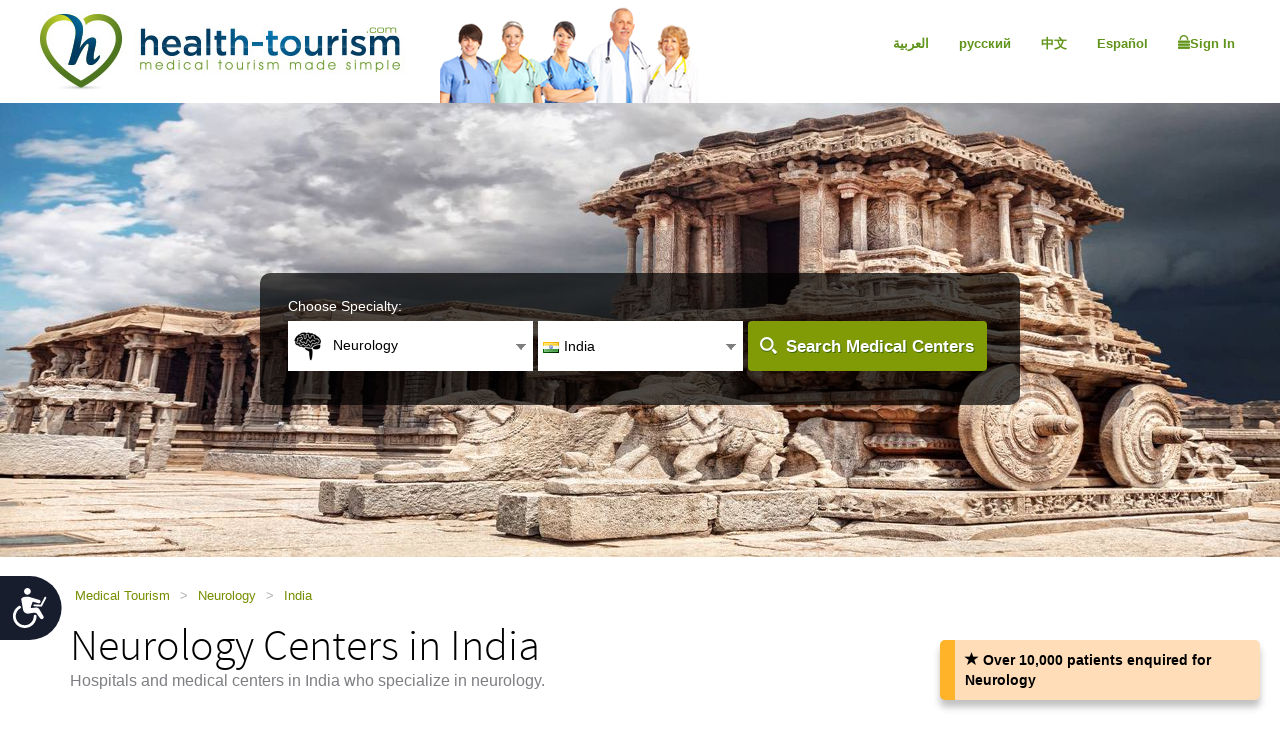

--- FILE ---
content_type: text/html; charset=utf-8
request_url: https://health-tourism.com/neurology/india/
body_size: 16396
content:



<!DOCTYPE html>

<html dir="ltr" lang="en"> 
<head><meta charset="utf-8" /><meta http-equiv="X-UA-Compatible" content="IE=edge" /><meta name="viewport" content="width=device-width, initial-scale=1" /><meta name="author" /><meta name="verify-v1" content="gbjGwW+QYVY8/IgQ1qFmoWEpZPKs1/zQfd34qWwDRk4=" /><title>
	Neurology Centers in India
</title><link rel="shortcut icon" type="image/x-icon" href="../../favicon.ico" />

<!-- Google tag (gtag.js) --> <script async src=https://www.googletagmanager.com/gtag/js?id=G-26CWTB015J></script> 
<script> window.dataLayer = window.dataLayer || []; function gtag() { dataLayer.push(arguments); } gtag('js', new Date()); gtag('config', 'G-26CWTB015J'); </script>

<link href="/CustomCss?v=Wj5gVXKz6zMM5eXnXQDkuEgmxa44ee0AtsXbtE5Xxks1" rel="stylesheet"/>
<link href="/css/general-images.css" rel="stylesheet" /><script src="/CustomJS?v=W_3H7kAdMp4SfmO_Cx2cxXikwU2-jZFHGdRzj9wPNm81"></script>
<script type="text/javascript">window.htjslogger = new HTJSLogger({track: 1, entityType: 0, entityId: 0, sourceId: 1 });</script>
	
	<script src="/countriesByCategoryForSearch.js"></script>
	
    <script src="//geoip-js.com/js/apis/geoip2/v2.1/geoip2.js" type="text/javascript"></script>
	
<script type="text/javascript">var EncouragementNotificationMessage = "Over 10,000 patients‏ enquired for Neurology";
	var EncouragementNotificationType = "";
	var EncouragementNotificationSchemaType = "minimalist";
</script>


	
    <script> window.interdeal = { "sitekey": "6d44678ea255450339c2e79e715436b2", "Position": "Left", "Menulang": "EN", "domains": { "js": "https://cdn.equalweb.com/", "acc": "https://access.equalweb.com/" }, "btnStyle": { "vPosition": [ "80%", null ], "scale": [ "0.8", "0.8" ], "icon": { "type": 7, "shape": "semicircle", "outline": false } } }; (function(doc, head, body){ var coreCall = doc.createElement('script'); coreCall.src = 'https://cdn.equalweb.com/core/4.3.8/accessibility.js'; coreCall.defer = true; coreCall.integrity = 'sha512-u6i35wNTfRZXp0KDwSb3TntaIKI2ItCt/H/KcYIsBeVbaVMerEQLBnU5/ztfBg9aSW1gg7AN4CqCu9a455jkUg=='; coreCall.crossOrigin = 'anonymous'; coreCall.setAttribute('data-cfasync', true ); body? body.appendChild(coreCall) : head.appendChild(coreCall); })(document, document.head, document.body); </script>

<meta name="Keywords" content="Neurology,hospitals,clinics,medical centers,doctors, Neurology, India" /></head>
<body dir="ltr">
	<form name="aspnetForm" method="post" action="./?ca=19&amp;co=india" id="aspnetForm">
<div>
<input type="hidden" name="__VIEWSTATE" id="__VIEWSTATE" value="Wfe2qQCkAEnfOLr/mYT9CEm4X95pG07Y7ZBE+0kKWYO+B0gEVKkO9d0CYOJyHJZMTq/pWgkFpGadZ6sh90IvdabcuPyW3Ccr93PkW8RHyp0=" />
</div>

<div>

	<input type="hidden" name="__VIEWSTATEGENERATOR" id="__VIEWSTATEGENERATOR" value="D1F10462" />
</div>
	 

<div class="home-hederTow">
    <div class="headercon">
        <div class="logo">
            <a href="/">
                <img src="/images/Mainlogo_langid_1.png" alt="health-tourism logo"></a>
        </div>

        <div class="mobologo">
            <a href="/">
                <i class="mobologo-image general-images general-images-mobo-logo" title="health-tourism mobile logo"></i>
        </div>
        <div class="doct">
            <span class="general-images general-images-dr"></span> 
        </div>

        <div class="rightTopLink">
            <nav class="navbar navbar-default" role="navigation">

                <div class="navbar-header">
                    <button type="button" class="navbar-toggle collapsed" data-toggle="collapse" onclick="return false;" data-target="#navbar" aria-expanded="false" aria-controls="navbar">
                        <span class="sr-only"></span>
                        <span class="icon-bar"></span>
                        <span class="icon-bar"></span>
                        <span class="icon-bar"></span>
                    </button>
                </div>
                <div id="navbar" class="navbar-collapse collapse">
                    
                    <ul class="nav navbar-nav">
                        
                        <li><a href="https://ar.health-tourism.com/">العربية</a></li>
                        
                        <li><a href="https://ru.health-tourism.com/">русский</a></li>
                        
                        <li><a href="https://cn.health-tourism.com/">中文</a></li>
                        
                        <li><a href="https://es.health-tourism.com/">Español</a></li>
                        
                       
                        <li class="active"><a href="/Login/" title="Sign up page"><i class="general-icons general-icons-sign-in-icon" title='Sign In'>
                            </i> Sign In</a></li>
                        
                    </ul>

                </div>
            </nav>
            
            <div class="signUp">
                <a href="https://ar.health-tourism.com/">العربية</a>
            </div>
            <div class="logIn">
                <a href="https://ru.health-tourism.com/">русский</a>
            </div>
            <div class="logIn">
                <a href="https://cn.health-tourism.com/">中文</a>
            </div>
            <div class="logIn">
                <a href="https://es.health-tourism.com/">Español</a>
            </div>
            
           <div class="signUp">
                <a href="/Login/"  title="Sign up page"><i class="general-icons general-icons-sign-in-icon" title='Sign In'>
                    </i>Sign In</a>
            </div>
            
             

        </div>
        <div class="doctmobo">
            <span class="general-images general-images-dr"></span>
        </div>
    </div>
</div>

	 

   


<div class="homePageHeader header heaserTow">
    <div class="headercon">
        <div class='searcheFromArea search-icon-green'>
            <label>Choose Specialty:</label>
            <div class="clearfix"></div>

            <div id="divSearchSpecialties">
                <div>
                    <select name="specialtiesSelect" id="specialtiesSelect" class="mainSpecialtiesSearchList" tabindex="1" onchange="SetCategoryCountries();">
                        <option data-image="/Plugins/msdropdown/images/icons/blank30.gif" data-imagecss="allSpecialtiesItem" value="-1">-- All Specialties --</option>
                        

                                <option value="18"  data-image="/Plugins/msdropdown/images/icons/blank30.gif" 
                                    data-imagecss="specialty specialty-AddictionTreatment">Addiction Treatment</option>

                            

                                <option value="22"  data-image="/Plugins/msdropdown/images/icons/blank30.gif" 
                                    data-imagecss="specialty specialty-Aestheticsnonsurgical">Aesthetics non surgical</option>

                            

                                <option value="44"  data-image="/Plugins/msdropdown/images/icons/blank30.gif" 
                                    data-imagecss="specialty specialty-Anesthesiology">Anesthesiology</option>

                            

                                <option value="8"  data-image="/Plugins/msdropdown/images/icons/blank30.gif" 
                                    data-imagecss="specialty specialty-BariatricSurgery">Bariatric Surgery</option>

                            

                                <option value="57"  data-image="/Plugins/msdropdown/images/icons/blank30.gif" 
                                    data-imagecss="specialty specialty-CancerTreatment">Bone Marrow Transplant</option>

                            

                                <option value="6"  data-image="/Plugins/msdropdown/images/icons/blank30.gif" 
                                    data-imagecss="specialty specialty-CancerTreatment">Cancer Treatment</option>

                            

                                <option value="5"  data-image="/Plugins/msdropdown/images/icons/blank30.gif" 
                                    data-imagecss="specialty specialty-CardiacSurgery">Cardiac Surgery</option>

                            

                                <option value="50"  data-image="/Plugins/msdropdown/images/icons/blank30.gif" 
                                    data-imagecss="specialty specialty-Cardiology">Cardiology</option>

                            

                                <option value="2"  data-image="/Plugins/msdropdown/images/icons/blank30.gif" 
                                    data-imagecss="specialty specialty-CosmeticSurgery">Cosmetic Surgery</option>

                            

                                <option value="1"  data-image="/Plugins/msdropdown/images/icons/blank30.gif" 
                                    data-imagecss="specialty specialty-DentalCare">Dental Care</option>

                            

                                <option value="21"  data-image="/Plugins/msdropdown/images/icons/blank30.gif" 
                                    data-imagecss="specialty specialty-Dermatology">Dermatology</option>

                            

                                <option value="20"  data-image="/Plugins/msdropdown/images/icons/blank30.gif" 
                                    data-imagecss="specialty specialty-Dialysis">Dialysis</option>

                            

                                <option value="17"  data-image="/Plugins/msdropdown/images/icons/blank30.gif" 
                                    data-imagecss="specialty specialty-EarNoseandThroat">Ear Nose and Throat</option>

                            

                                <option value="42"  data-image="/Plugins/msdropdown/images/icons/blank30.gif" 
                                    data-imagecss="specialty specialty-Emergency">Emergency Medicine</option>

                            

                                <option value="28"  data-image="/Plugins/msdropdown/images/icons/blank30.gif" 
                                    data-imagecss="specialty specialty-Endocrinology">Endocrinology</option>

                            

                                <option value="7"  data-image="/Plugins/msdropdown/images/icons/blank30.gif" 
                                    data-imagecss="specialty specialty-EyeSurgery">Eye Surgery</option>

                            

                                <option value="53"  data-image="/Plugins/msdropdown/images/icons/blank30.gif" 
                                    data-imagecss="specialty specialty-Family">Family Medicine</option>

                            

                                <option value="4"  data-image="/Plugins/msdropdown/images/icons/blank30.gif" 
                                    data-imagecss="specialty specialty-FertilityTreatment">Fertility Treatment</option>

                            

                                <option value="33"  data-image="/Plugins/msdropdown/images/icons/blank30.gif" 
                                    data-imagecss="specialty specialty-Gastroenterology">Gastroenterology</option>

                            

                                <option value="54"  data-image="/Plugins/msdropdown/images/icons/blank30.gif" 
                                    data-imagecss="specialty specialty-General">General Medicine</option>

                            

                                <option value="35"  data-image="/Plugins/msdropdown/images/icons/blank30.gif" 
                                    data-imagecss="specialty specialty-GeneralSurgery">General Surgery</option>

                            

                                <option value="40"  data-image="/Plugins/msdropdown/images/icons/blank30.gif" 
                                    data-imagecss="specialty specialty-Geriatrics">Geriatrics</option>

                            

                                <option value="16"  data-image="/Plugins/msdropdown/images/icons/blank30.gif" 
                                    data-imagecss="specialty specialty-HairTransplant">Hair Transplant</option>

                            

                                <option value="36"  data-image="/Plugins/msdropdown/images/icons/blank30.gif" 
                                    data-imagecss="specialty specialty-Hematology">Hematology</option>

                            

                                <option value="49"  data-image="/Plugins/msdropdown/images/icons/blank30.gif" 
                                    data-imagecss="specialty specialty-Hyperbaric">Hyperbaric Therapy</option>

                            

                                <option value="23"  data-image="/Plugins/msdropdown/images/icons/blank30.gif" 
                                    data-imagecss="specialty specialty-Imaging">Imaging</option>

                            

                                <option value="48"  data-image="/Plugins/msdropdown/images/icons/blank30.gif" 
                                    data-imagecss="specialty specialty-Immunology">Immunology</option>

                            

                                <option value="56"  data-image="/Plugins/msdropdown/images/icons/blank30.gif" 
                                    data-imagecss="specialty specialty-InfectiousDiseases">Infectious Diseases</option>

                            

                                <option value="51"  data-image="/Plugins/msdropdown/images/icons/blank30.gif" 
                                    data-imagecss="specialty specialty-InternalMedicine">Internal Medicine</option>

                            

                                <option value="47"  data-image="/Plugins/msdropdown/images/icons/blank30.gif" 
                                    data-imagecss="specialty specialty-MedicalCheckUps">Medical Check Ups</option>

                            

                                <option value="39"  data-image="/Plugins/msdropdown/images/icons/blank30.gif" 
                                    data-imagecss="specialty specialty-Neonatology">Neonatology</option>

                            

                                <option value="41"  data-image="/Plugins/msdropdown/images/icons/blank30.gif" 
                                    data-imagecss="specialty specialty-Nephrology">Nephrology</option>

                            

                                <option value="19" selected='selected' data-image="/Plugins/msdropdown/images/icons/blank30.gif" 
                                    data-imagecss="specialty specialty-Neurology">Neurology</option>

                            

                                <option value="31"  data-image="/Plugins/msdropdown/images/icons/blank30.gif" 
                                    data-imagecss="specialty specialty-Neurosurgery">Neurosurgery</option>

                            

                                <option value="30"  data-image="/Plugins/msdropdown/images/icons/blank30.gif" 
                                    data-imagecss="specialty specialty-Ob-Gyn">Ob-Gyn</option>

                            

                                <option value="3"  data-image="/Plugins/msdropdown/images/icons/blank30.gif" 
                                    data-imagecss="specialty specialty-OrthopedicSurgery">Orthopedic Surgery</option>

                            

                                <option value="43"  data-image="/Plugins/msdropdown/images/icons/blank30.gif" 
                                    data-imagecss="specialty specialty-Pathology">Pathology</option>

                            

                                <option value="34"  data-image="/Plugins/msdropdown/images/icons/blank30.gif" 
                                    data-imagecss="specialty specialty-Pediatrics">Pediatrics</option>

                            

                                <option value="45"  data-image="/Plugins/msdropdown/images/icons/blank30.gif" 
                                    data-imagecss="specialty specialty-Psychiatry">Psychiatry</option>

                            

                                <option value="37"  data-image="/Plugins/msdropdown/images/icons/blank30.gif" 
                                    data-imagecss="specialty specialty-Pulmonology">Pulmonology</option>

                            

                                <option value="29"  data-image="/Plugins/msdropdown/images/icons/blank30.gif" 
                                    data-imagecss="specialty specialty-Rehabilitation">Rehabilitation</option>

                            

                                <option value="55"  data-image="/Plugins/msdropdown/images/icons/blank30.gif" 
                                    data-imagecss="specialty specialty-Rheumatology">Rheumatology</option>

                            

                                <option value="46"  data-image="/Plugins/msdropdown/images/icons/blank30.gif" 
                                    data-imagecss="specialty specialty-Sports">Sports Medicine</option>

                            

                                <option value="24"  data-image="/Plugins/msdropdown/images/icons/blank30.gif" 
                                    data-imagecss="specialty specialty-StemCellTherapy">Stem Cell Therapy</option>

                            

                                <option value="25"  data-image="/Plugins/msdropdown/images/icons/blank30.gif" 
                                    data-imagecss="specialty specialty-Urology">Urology</option>

                            

                                <option value="52"  data-image="/Plugins/msdropdown/images/icons/blank30.gif" 
                                    data-imagecss="specialty specialty-Vascular">Vascular Surgery</option>

                            
                    </select>
                </div>
            </div>
            <div class="country"  tabindex="2">
                <select name="countries" id="countries" class="mainCountriesSearchList" data-placeholder='-- All Countries --' style="width: 200px;">
                    <option data-image="/Plugins/msdropdown/images/icons/blank.gif" class="mainCountriesSearchItem" value="-1">-- All Countries --</option>
                    

                            <option data-image="/Plugins/msdropdown/images/icons/blank.gif" data-imagecss="mainCountriesSearchImage flags al" data-title="albania"
                                class="mainCountriesSearchItem" data-title="Albania" data-name="Albania" name="Albania" 
                                value="albania" >Albania
                            </option>

                        

                            <option data-image="/Plugins/msdropdown/images/icons/blank.gif" data-imagecss="mainCountriesSearchImage flags ar" data-title="argentina"
                                class="mainCountriesSearchItem" data-title="Argentina" data-name="Argentina" name="Argentina" 
                                value="argentina" >Argentina
                            </option>

                        

                            <option data-image="/Plugins/msdropdown/images/icons/blank.gif" data-imagecss="mainCountriesSearchImage flags at" data-title="austria"
                                class="mainCountriesSearchItem" data-title="Austria" data-name="Austria" name="Austria" 
                                value="austria" >Austria
                            </option>

                        

                            <option data-image="/Plugins/msdropdown/images/icons/blank.gif" data-imagecss="mainCountriesSearchImage flags br" data-title="brazil"
                                class="mainCountriesSearchItem" data-title="Brazil" data-name="Brazil" name="Brazil" 
                                value="brazil" >Brazil
                            </option>

                        

                            <option data-image="/Plugins/msdropdown/images/icons/blank.gif" data-imagecss="mainCountriesSearchImage flags cn" data-title="china"
                                class="mainCountriesSearchItem" data-title="China" data-name="China" name="China" 
                                value="china" >China
                            </option>

                        

                            <option data-image="/Plugins/msdropdown/images/icons/blank.gif" data-imagecss="mainCountriesSearchImage flags co" data-title="colombia"
                                class="mainCountriesSearchItem" data-title="Colombia" data-name="Colombia" name="Colombia" 
                                value="colombia" >Colombia
                            </option>

                        

                            <option data-image="/Plugins/msdropdown/images/icons/blank.gif" data-imagecss="mainCountriesSearchImage flags cr" data-title="costa-rica"
                                class="mainCountriesSearchItem" data-title="Costa Rica" data-name="Costa Rica" name="Costa Rica" 
                                value="costa-rica" >Costa Rica
                            </option>

                        

                            <option data-image="/Plugins/msdropdown/images/icons/blank.gif" data-imagecss="mainCountriesSearchImage flags hr" data-title="croatia"
                                class="mainCountriesSearchItem" data-title="Croatia" data-name="Croatia" name="Croatia" 
                                value="croatia" >Croatia
                            </option>

                        

                            <option data-image="/Plugins/msdropdown/images/icons/blank.gif" data-imagecss="mainCountriesSearchImage flags cy" data-title="cyprus"
                                class="mainCountriesSearchItem" data-title="Cyprus" data-name="Cyprus" name="Cyprus" 
                                value="cyprus" >Cyprus
                            </option>

                        

                            <option data-image="/Plugins/msdropdown/images/icons/blank.gif" data-imagecss="mainCountriesSearchImage flags fr" data-title="france"
                                class="mainCountriesSearchItem" data-title="France" data-name="France" name="France" 
                                value="france" >France
                            </option>

                        

                            <option data-image="/Plugins/msdropdown/images/icons/blank.gif" data-imagecss="mainCountriesSearchImage flags ge" data-title="georgia"
                                class="mainCountriesSearchItem" data-title="Georgia" data-name="Georgia" name="Georgia" 
                                value="georgia" >Georgia
                            </option>

                        

                            <option data-image="/Plugins/msdropdown/images/icons/blank.gif" data-imagecss="mainCountriesSearchImage flags de" data-title="germany"
                                class="mainCountriesSearchItem" data-title="Germany" data-name="Germany" name="Germany" 
                                value="germany" >Germany
                            </option>

                        

                            <option data-image="/Plugins/msdropdown/images/icons/blank.gif" data-imagecss="mainCountriesSearchImage flags gr" data-title="greece"
                                class="mainCountriesSearchItem" data-title="Greece" data-name="Greece" name="Greece" 
                                value="greece" >Greece
                            </option>

                        

                            <option data-image="/Plugins/msdropdown/images/icons/blank.gif" data-imagecss="mainCountriesSearchImage flags gt" data-title="guatemala"
                                class="mainCountriesSearchItem" data-title="Guatemala" data-name="Guatemala" name="Guatemala" 
                                value="guatemala" >Guatemala
                            </option>

                        

                            <option data-image="/Plugins/msdropdown/images/icons/blank.gif" data-imagecss="mainCountriesSearchImage flags hu" data-title="hungary"
                                class="mainCountriesSearchItem" data-title="Hungary" data-name="Hungary" name="Hungary" 
                                value="hungary" >Hungary
                            </option>

                        

                            <option data-image="/Plugins/msdropdown/images/icons/blank.gif" data-imagecss="mainCountriesSearchImage flags in" data-title="india"
                                class="mainCountriesSearchItem" data-title="India" data-name="India" name="India" 
                                value="india" selected='selected'>India
                            </option>

                        

                            <option data-image="/Plugins/msdropdown/images/icons/blank.gif" data-imagecss="mainCountriesSearchImage flags il" data-title="israel"
                                class="mainCountriesSearchItem" data-title="Israel" data-name="Israel" name="Israel" 
                                value="israel" >Israel
                            </option>

                        

                            <option data-image="/Plugins/msdropdown/images/icons/blank.gif" data-imagecss="mainCountriesSearchImage flags it" data-title="italy"
                                class="mainCountriesSearchItem" data-title="Italy" data-name="Italy" name="Italy" 
                                value="italy" >Italy
                            </option>

                        

                            <option data-image="/Plugins/msdropdown/images/icons/blank.gif" data-imagecss="mainCountriesSearchImage flags jo" data-title="jordan"
                                class="mainCountriesSearchItem" data-title="Jordan" data-name="Jordan" name="Jordan" 
                                value="jordan" >Jordan
                            </option>

                        

                            <option data-image="/Plugins/msdropdown/images/icons/blank.gif" data-imagecss="mainCountriesSearchImage flags lt" data-title="lithuania"
                                class="mainCountriesSearchItem" data-title="Lithuania" data-name="Lithuania" name="Lithuania" 
                                value="lithuania" >Lithuania
                            </option>

                        

                            <option data-image="/Plugins/msdropdown/images/icons/blank.gif" data-imagecss="mainCountriesSearchImage flags mk" data-title="macedonia"
                                class="mainCountriesSearchItem" data-title="Macedonia" data-name="Macedonia" name="Macedonia" 
                                value="macedonia" >Macedonia
                            </option>

                        

                            <option data-image="/Plugins/msdropdown/images/icons/blank.gif" data-imagecss="mainCountriesSearchImage flags my" data-title="malaysia"
                                class="mainCountriesSearchItem" data-title="Malaysia" data-name="Malaysia" name="Malaysia" 
                                value="malaysia" >Malaysia
                            </option>

                        

                            <option data-image="/Plugins/msdropdown/images/icons/blank.gif" data-imagecss="mainCountriesSearchImage flags mt" data-title="malta"
                                class="mainCountriesSearchItem" data-title="Malta" data-name="Malta" name="Malta" 
                                value="malta" >Malta
                            </option>

                        

                            <option data-image="/Plugins/msdropdown/images/icons/blank.gif" data-imagecss="mainCountriesSearchImage flags mx" data-title="mexico"
                                class="mainCountriesSearchItem" data-title="Mexico" data-name="Mexico" name="Mexico" 
                                value="mexico" >Mexico
                            </option>

                        

                            <option data-image="/Plugins/msdropdown/images/icons/blank.gif" data-imagecss="mainCountriesSearchImage flags pa" data-title="panama"
                                class="mainCountriesSearchItem" data-title="Panama" data-name="Panama" name="Panama" 
                                value="panama" >Panama
                            </option>

                        

                            <option data-image="/Plugins/msdropdown/images/icons/blank.gif" data-imagecss="mainCountriesSearchImage flags pe" data-title="peru"
                                class="mainCountriesSearchItem" data-title="Peru" data-name="Peru" name="Peru" 
                                value="peru" >Peru
                            </option>

                        

                            <option data-image="/Plugins/msdropdown/images/icons/blank.gif" data-imagecss="mainCountriesSearchImage flags ph" data-title="philippines"
                                class="mainCountriesSearchItem" data-title="Philippines" data-name="Philippines" name="Philippines" 
                                value="philippines" >Philippines
                            </option>

                        

                            <option data-image="/Plugins/msdropdown/images/icons/blank.gif" data-imagecss="mainCountriesSearchImage flags pl" data-title="poland"
                                class="mainCountriesSearchItem" data-title="Poland" data-name="Poland" name="Poland" 
                                value="poland" >Poland
                            </option>

                        

                            <option data-image="/Plugins/msdropdown/images/icons/blank.gif" data-imagecss="mainCountriesSearchImage flags pt" data-title="portugal"
                                class="mainCountriesSearchItem" data-title="Portugal" data-name="Portugal" name="Portugal" 
                                value="portugal" >Portugal
                            </option>

                        

                            <option data-image="/Plugins/msdropdown/images/icons/blank.gif" data-imagecss="mainCountriesSearchImage flags ro" data-title="romania"
                                class="mainCountriesSearchItem" data-title="Romania" data-name="Romania" name="Romania" 
                                value="romania" >Romania
                            </option>

                        

                            <option data-image="/Plugins/msdropdown/images/icons/blank.gif" data-imagecss="mainCountriesSearchImage flags ru" data-title="russia"
                                class="mainCountriesSearchItem" data-title="Russia" data-name="Russia" name="Russia" 
                                value="russia" >Russia
                            </option>

                        

                            <option data-image="/Plugins/msdropdown/images/icons/blank.gif" data-imagecss="mainCountriesSearchImage flags sg" data-title="singapore"
                                class="mainCountriesSearchItem" data-title="Singapore" data-name="Singapore" name="Singapore" 
                                value="singapore" >Singapore
                            </option>

                        

                            <option data-image="/Plugins/msdropdown/images/icons/blank.gif" data-imagecss="mainCountriesSearchImage flags za" data-title="south-africa"
                                class="mainCountriesSearchItem" data-title="South Africa" data-name="South Africa" name="South Africa" 
                                value="south-africa" >South Africa
                            </option>

                        

                            <option data-image="/Plugins/msdropdown/images/icons/blank.gif" data-imagecss="mainCountriesSearchImage flags kr" data-title="south-korea"
                                class="mainCountriesSearchItem" data-title="South Korea" data-name="South Korea" name="South Korea" 
                                value="south-korea" >South Korea
                            </option>

                        

                            <option data-image="/Plugins/msdropdown/images/icons/blank.gif" data-imagecss="mainCountriesSearchImage flags es" data-title="spain"
                                class="mainCountriesSearchItem" data-title="Spain" data-name="Spain" name="Spain" 
                                value="spain" >Spain
                            </option>

                        

                            <option data-image="/Plugins/msdropdown/images/icons/blank.gif" data-imagecss="mainCountriesSearchImage flags ch" data-title="switzerland"
                                class="mainCountriesSearchItem" data-title="Switzerland" data-name="Switzerland" name="Switzerland" 
                                value="switzerland" >Switzerland
                            </option>

                        

                            <option data-image="/Plugins/msdropdown/images/icons/blank.gif" data-imagecss="mainCountriesSearchImage flags th" data-title="thailand"
                                class="mainCountriesSearchItem" data-title="Thailand" data-name="Thailand" name="Thailand" 
                                value="thailand" >Thailand
                            </option>

                        

                            <option data-image="/Plugins/msdropdown/images/icons/blank.gif" data-imagecss="mainCountriesSearchImage flags tr" data-title="turkey"
                                class="mainCountriesSearchItem" data-title="Turkey" data-name="Turkey" name="Turkey" 
                                value="turkey" >Turkey
                            </option>

                        

                            <option data-image="/Plugins/msdropdown/images/icons/blank.gif" data-imagecss="mainCountriesSearchImage flags ua" data-title="ukraine"
                                class="mainCountriesSearchItem" data-title="Ukraine" data-name="Ukraine" name="Ukraine" 
                                value="ukraine" >Ukraine
                            </option>

                        

                            <option data-image="/Plugins/msdropdown/images/icons/blank.gif" data-imagecss="mainCountriesSearchImage flags ae" data-title="united-arab-emirates"
                                class="mainCountriesSearchItem" data-title="United Arab Emirates" data-name="United Arab Emirates" name="United Arab Emirates" 
                                value="united-arab-emirates" >United Arab Emirates
                            </option>

                        

                            <option data-image="/Plugins/msdropdown/images/icons/blank.gif" data-imagecss="mainCountriesSearchImage flags gb" data-title="united-kingdom"
                                class="mainCountriesSearchItem" data-title="United Kingdom" data-name="United Kingdom" name="United Kingdom" 
                                value="united-kingdom" >United Kingdom
                            </option>

                        
                    <option data-image="/Plugins/msdropdown/images/icons/blank.gif" class="mainCountriesSearchItem" value="-1">--------------</option>
                    <option data-image="/Plugins/msdropdown/images/icons/blank.gif" class="mainCountriesSearchItem" value="r=7">Asia</option>
                    
                    <option data-image="/Plugins/msdropdown/images/icons/blank.gif" class="mainCountriesSearchItem" value="r=5">Latin America</option>
                    
                    <option data-image="/Plugins/msdropdown/images/icons/blank.gif" class="mainCountriesSearchItem" value="r=3">Europe</option>
                    <option data-image="/Plugins/msdropdown/images/icons/blank.gif" class="mainCountriesSearchItem" value="r=8">Middle East</option>
                </select>
            </div>

            <a class="btn btn-group-lg search" tabindex="3" href="javascript:ActOnSearch();">Search Medical Centers</a>
            <input style="display: none;" id="txtMainSearchSpecialtiesValue" class="mainSearchSpecialtiesValue" />
            <input style="display: none;" id="txtMainSearchCountriesValue" class="mainSearchCountriesValue" />
        </div>
    </div>

    <div id="myCarousel" class="carousel slide" data-interval="3000" data-ride="carousel">
        <div class="carousel-inner" role="listbox">
            
                    <div class='item active'>
                        <img id="ctl00_cphMain_ucSearchPanel_rptMainImages_ctl00_imgMainImage" class="mainSliderImages" src="../../_resources/Photos/Countries/003_001_000099_00000054.Jpg" alt="photo to add atmosphere" style="border-width:0px;" />
                    </div>
                
                    <div class='item'>
                        <img id="ctl00_cphMain_ucSearchPanel_rptMainImages_ctl01_imgMainImage" class="mainSliderImages" lazy-src="/_resources/Photos/Countries/003_001_000099_00000055.Jpg" src="" alt="photo to add atmosphere" style="border-width:0px;" />
                    </div>
                
                    <div class='item'>
                        <img id="ctl00_cphMain_ucSearchPanel_rptMainImages_ctl02_imgMainImage" class="mainSliderImages" lazy-src="/_resources/Photos/Countries/003_001_000099_00000292.Jpg" src="" alt="photo to add atmosphere" style="border-width:0px;" />
                    </div>
                
                    <div class='item'>
                        <img id="ctl00_cphMain_ucSearchPanel_rptMainImages_ctl03_imgMainImage" class="mainSliderImages" lazy-src="/_resources/Photos/Countries/003_001_000099_00000293.Jpg" src="" alt="photo to add atmosphere" style="border-width:0px;" />
                    </div>
                

        </div>
    </div>
</div>

   

<div class="breadcrumbCon">
	<div class="container">
		
		<ul class="bread_crumbs_list">
			<li><a href="/">Medical Tourism </a></li>
			
					<li> > </li>
					<li><a href="/neurology/">Neurology </a></li>
				
					<li> > </li>
					<li><a href="/neurology/india/">India </a></li>
				
		</ul> 
	</div>
</div> 


    <div class="contentArea">
        <div class="container">
            <div class="title-com">
                <h1>Neurology Centers in India</h1>
                
                    <span>Hospitals and medical centers in India who specialize in neurology.</span>
                
            </div>
            <div class="leftSide">
                <div class="leftCon">
             
                     
                    <div role="tabpanel" class="tabpanel">
                        <a name="Hospitals"></a>
                        

                        


<div class="tab-content">
    <div role="tabpanel" class="tab-pane active" id="divAllBusiness">
        

        

        
                <div class="cityBrowse businessListItem  hospotalcon">
                    <div class="cityThamb">
                        <a href="/medical-centers/global-hospitals-health-city/" id="ctl00_cphMain_ucBusinessList_nl_rptBusinessCategory_ctl00_aMainImage" title="Global Hospitals &amp; Health City Chennai">
                            <img src="/_resources/business/50093/BusinessPage.jpg" id="ctl00_cphMain_ucBusinessList_nl_rptBusinessCategory_ctl00_imgMainImage" style="max-width: 100%; max-height: 100%;" alt="Global Hospitals &amp; Health City Chennai" /></a>
                    </div>

                    <div class="cityDetails">
                        <h2><a href="/medical-centers/global-hospitals-health-city/dep/neurology/" id="ctl00_cphMain_ucBusinessList_nl_rptBusinessCategory_ctl00_aBussinessName" target="_blank" title="Neurology at Global Hospitals &amp; Health City Chennai">Global Hospitals &amp; Health City Chennai</a></h2>

                        <ul class="city-list">
                            <li><a href="#">Private Hospital,&nbsp;</a></li>
                            <li><a href="#">Chennai, India</a></li>
                        </ul>
                        <div class="clearfix"></div>
                        <ul class="tag-list">
                            
                                        <li>
                                            <img src="/images/icon-NABH.png" width="25" height="25" alt="NABH Accreditation" /><a href="/nabh-accreditation-india/" target="_blank">NABH Accreditation </a></li>
                                    
                        </ul>
                        <div class="clearfix"></div>
                        <p class="businessListSummary">
                            The flagship hospital of the Global Hospitals Group, which operates eight hospitals throughout India. The modern 500 bed hospital was opened in 2009, and offers advanced medical and surgical treatment, including organ transplantation, cardiac surgey and neurosurgy.
                        </p>
                         
                        <ul class="btn-list">
                            <li><a href="/medical-centers/global-hospitals-health-city/" title='View profile - Global Hospitals & Health City Chennai' target="_blank">View profile</a></li>
                          
                            <li><a href="/contact-hospital/global-hospitals-health-city/" title="Request Info - Global Hospitals & Health City Chennai" class="act">Request Info</a></li>
                        </ul>
                    </div>
                    <div class="viewDetails">
                        
                        
                            <div class="viewTitle">
                                <h2>
                                    Available neurological services:
                                </h2>
                                
                            </div>

                            <div class="availableProcedures">
                                
                                    <table width="100%" border="0" cellpadding="0" cellspacing="0">
                                        <tr class="titleCon">
                                            <td>Full information upon request</td>
                                        </tr>
                                    </table>
                                


                            </div>
                        
                    </div>
                </div>
            
                <div class="cityBrowse businessListItem businessListItemOdd hospotalcon">
                    <div class="cityThamb">
                        <a href="/medical-centers/columbia-asia-hospital-palam-vihar/" id="ctl00_cphMain_ucBusinessList_nl_rptBusinessCategory_ctl01_aMainImage" title="Columbia Asia Hospital - Palam Vihar">
                            <img src="/_resources/business/62758/BusinessPage.jpg" id="ctl00_cphMain_ucBusinessList_nl_rptBusinessCategory_ctl01_imgMainImage" style="max-width: 100%; max-height: 100%;" alt="Columbia Asia Hospital - Palam Vihar" /></a>
                    </div>

                    <div class="cityDetails">
                        <h2><a href="/medical-centers/columbia-asia-hospital-palam-vihar/dep/neurology/" id="ctl00_cphMain_ucBusinessList_nl_rptBusinessCategory_ctl01_aBussinessName" target="_blank" title="Neurology at Columbia Asia Hospital - Palam Vihar">Columbia Asia Hospital - Palam Vihar</a></h2>

                        <ul class="city-list">
                            <li><a href="#">Private Hospital,&nbsp;</a></li>
                            <li><a href="#">Gurgaon, India</a></li>
                        </ul>
                        <div class="clearfix"></div>
                        <ul class="tag-list">
                            
                                        <li>
                                            <img src="/images/icon-NABH.png" width="25" height="25" alt="NABH Accreditation" /><a href="/nabh-accreditation-india/" target="_blank">NABH Accreditation </a></li>
                                    
                        </ul>
                        <div class="clearfix"></div>
                        <p class="businessListSummary">
                            A modern 100 bed hospital opened in 2008, located in Gurgaon, outside of New Delhi.The hospital is a part of the Columbia Asia Group, which has an international patients office able to assist foreign patients with all aspects of medical travel.
                        </p>
                         
                        <ul class="btn-list">
                            <li><a href="/medical-centers/columbia-asia-hospital-palam-vihar/" title='View profile - Columbia Asia Hospital - Palam Vihar' target="_blank">View profile</a></li>
                          
                            <li><a href="/contact-hospital/columbia-asia-hospital-palam-vihar/" title="Request Info - Columbia Asia Hospital - Palam Vihar" class="act">Request Info</a></li>
                        </ul>
                    </div>
                    <div class="viewDetails">
                        
                        
                            <div class="viewTitle">
                                <h2>
                                    Available neurological services:
                                </h2>
                                
                            </div>

                            <div class="availableProcedures">
                                
                                    <table width="100%" border="0" cellpadding="0" cellspacing="0">
                                        <tr class="titleCon">
                                            <td>Full information upon request</td>
                                        </tr>
                                    </table>
                                


                            </div>
                        
                    </div>
                </div>
            
                <div class="cityBrowse businessListItem  hospotalcon">
                    <div class="cityThamb">
                        <a href="/medical-centers/columbia-asia-hospital-bangalore/" id="ctl00_cphMain_ucBusinessList_nl_rptBusinessCategory_ctl02_aMainImage" title="Columbia Asia Hospitals">
                            <img src="/_resources/business/50059/BusinessPage.jpg" id="ctl00_cphMain_ucBusinessList_nl_rptBusinessCategory_ctl02_imgMainImage" style="max-width: 100%; max-height: 100%;" alt="Columbia Asia Hospitals" /></a>
                    </div>

                    <div class="cityDetails">
                        <h2><a href="/medical-centers/columbia-asia-hospital-bangalore/dep/neurology/" id="ctl00_cphMain_ucBusinessList_nl_rptBusinessCategory_ctl02_aBussinessName" target="_blank" title="Neurology at Columbia Asia Hospitals">Columbia Asia Hospitals</a></h2>

                        <ul class="city-list">
                            <li><a href="#">Private Hospital,&nbsp;</a></li>
                            <li><a href="#">Bangalore, India</a></li>
                        </ul>
                        <div class="clearfix"></div>
                        <ul class="tag-list">
                            
                                        <li>
                                            <img src="/images/icon-NABH.png" width="25" height="25" alt="NABH Accreditation" /><a href="/nabh-accreditation-india/" target="_blank">NABH Accreditation </a></li>
                                    
                        </ul>
                        <div class="clearfix"></div>
                        <p class="businessListSummary">
                            A 200-bed facility located at Gateway Center in Northwest Bangalore. The hospital opened in 2008 and provides comprehensive tertiary-level services, such as cardiac operations, orthopedics and neuroscience, as well as secondary-level medical care.
                        </p>
                         
                        <ul class="btn-list">
                            <li><a href="/medical-centers/columbia-asia-hospital-bangalore/" title='View profile - Columbia Asia Hospitals' target="_blank">View profile</a></li>
                          
                            <li><a href="/contact-hospital/columbia-asia-hospital-bangalore/" title="Request Info - Columbia Asia Hospitals" class="act">Request Info</a></li>
                        </ul>
                    </div>
                    <div class="viewDetails">
                        
<div id="divMainDiv" class="">
        
            <div class="viewTitle">
                <h2>Listed neurologists:</h2>
                
            </div>
        
        <div class="surgeons">
        
                <div id="ctl00_cphMain_ucBusinessList_nl_rptBusinessCategory_ctl02_ucStaffList_rptStaffPersons_ctl00_divClearFix"></div>
                <div id="ctl00_cphMain_ucBusinessList_nl_rptBusinessCategory_ctl02_ucStaffList_rptStaffPersons_ctl00_divItemClass" class="surgeonsLt">
                    <div class="thambImg" >
                        <a href="/staffperson.aspx?b=50059&sp=8299">
                            <img src="/_resources/doctors/50059/guruprasad-hosurkar.jpg" id="ctl00_cphMain_ucBusinessList_nl_rptBusinessCategory_ctl02_ucStaffList_rptStaffPersons_ctl00_imgStaff" alt="Dr. Guruprasad Hosurkar" />
                            

                        </a>
                    </div>
                    <h1><a href="/staffperson.aspx?b=50059&sp=8299">Dr. Guruprasad Hosurkar</a></h1>
                     
                    <p> Neurology Consultant</p>
                </div>

            
                <div id="ctl00_cphMain_ucBusinessList_nl_rptBusinessCategory_ctl02_ucStaffList_rptStaffPersons_ctl01_divClearFix"></div>
                <div id="ctl00_cphMain_ucBusinessList_nl_rptBusinessCategory_ctl02_ucStaffList_rptStaffPersons_ctl01_divItemClass" class="surgeonsRt">
                    <div class="thambImg" >
                        <a href="/staffperson.aspx?b=50059&sp=18803">
                            <img src="/_resources/doctors/50059/dr-anuradha-h-k.png" id="ctl00_cphMain_ucBusinessList_nl_rptBusinessCategory_ctl02_ucStaffList_rptStaffPersons_ctl01_imgStaff" alt="Dr. Anuradha H. K" />
                            

                        </a>
                    </div>
                    <h1><a href="/staffperson.aspx?b=50059&sp=18803">Dr. Anuradha H. K</a></h1>
                     
                    <p> Neurology Consultant</p>
                </div>

            
        </div>
</div>

                        
                    </div>
                </div>
            
                <div class="cityBrowse businessListItem businessListItemOdd hospotalcon">
                    <div class="cityThamb">
                        <a href="/medical-centers/apollo-hospital-chennai/" id="ctl00_cphMain_ucBusinessList_nl_rptBusinessCategory_ctl03_aMainImage" title="Apollo Hospital Chennai">
                            <img src="/_resources/business/148/BusinessPage.jpg" id="ctl00_cphMain_ucBusinessList_nl_rptBusinessCategory_ctl03_imgMainImage" style="max-width: 100%; max-height: 100%;" alt="Apollo Hospital Chennai" /></a>
                    </div>

                    <div class="cityDetails">
                        <h2><a href="/medical-centers/apollo-hospital-chennai/dep/neurology/" id="ctl00_cphMain_ucBusinessList_nl_rptBusinessCategory_ctl03_aBussinessName" target="_blank" title="Neurology at Apollo Hospital Chennai">Apollo Hospital Chennai</a></h2>

                        <ul class="city-list">
                            <li><a href="#">Private Hospital,&nbsp;</a></li>
                            <li><a href="#">Chennai, India</a></li>
                        </ul>
                        <div class="clearfix"></div>
                        <ul class="tag-list">
                            
                                        <li>
                                            <img src="/images/icon_jci_big.png" width="25" height="25" alt="JCI Accreditation" /><a href="/jci-accreditation/" target="_blank">JCI Accreditation </a></li>
                                    
                                        <li>
                                            <img src="/images/icon-NABH.png" width="25" height="25" alt="NABH Accreditation" /><a href="/nabh-accreditation-india/" target="_blank">NABH Accreditation </a></li>
                                    
                        </ul>
                        <div class="clearfix"></div>
                        <p class="businessListSummary">
                            The entire spectrum of Neurological diseases are treated by The Apollo Institute of Neurosciences at Chennai.We have the most dedicated team capable of handling the most complex and complicated cases.
                        </p>
                         
                        <ul class="btn-list">
                            <li><a href="/medical-centers/apollo-hospital-chennai/" title='View profile - Apollo Hospital Chennai' target="_blank">View profile</a></li>
                          
                            <li><a href="/contact-hospital/apollo-hospital-chennai/" title="Request Info - Apollo Hospital Chennai" class="act">Request Info</a></li>
                        </ul>
                    </div>
                    <div class="viewDetails">
                        
<div id="divMainDiv" class="">
        
            <div class="viewTitle">
                <h2>10 listed neurologists:</h2>
                <a href="/medical-centers/apollo-hospital-chennai/dep/neurology/doctors/" id="ctl00_cphMain_ucBusinessList_nl_rptBusinessCategory_ctl03_ucStaffList_linkViewAll" target="_blank">
                    view all ></a>
            </div>
        
        <div class="surgeons">
        
                <div id="ctl00_cphMain_ucBusinessList_nl_rptBusinessCategory_ctl03_ucStaffList_rptStaffPersons_ctl00_divClearFix"></div>
                <div id="ctl00_cphMain_ucBusinessList_nl_rptBusinessCategory_ctl03_ucStaffList_rptStaffPersons_ctl00_divItemClass" class="surgeonsLt">
                    <div class="thambImg" >
                        <a href="/staffperson.aspx?b=148&sp=10530">
                            <img src="/_resources/doctors/50093/prithika-chary.png" id="ctl00_cphMain_ucBusinessList_nl_rptBusinessCategory_ctl03_ucStaffList_rptStaffPersons_ctl00_imgStaff" alt="Dr. Prithika Chary" />
                            

                        </a>
                    </div>
                    <h1><a href="/staffperson.aspx?b=148&sp=10530">Dr. Prithika Chary</a></h1>
                     
                    <p> Epilepsy, Neuro Diabetology, Speech and Language Disorders, Cognitive Neurology</p>
                </div>

            
                <div id="ctl00_cphMain_ucBusinessList_nl_rptBusinessCategory_ctl03_ucStaffList_rptStaffPersons_ctl01_divClearFix"></div>
                <div id="ctl00_cphMain_ucBusinessList_nl_rptBusinessCategory_ctl03_ucStaffList_rptStaffPersons_ctl01_divItemClass" class="surgeonsRt">
                    <div class="thambImg" >
                        <a href="/staffperson.aspx?b=148&sp=10398">
                            <img src="/_resources/doctors/57913/a-panneer.png" id="ctl00_cphMain_ucBusinessList_nl_rptBusinessCategory_ctl03_ucStaffList_rptStaffPersons_ctl01_imgStaff" alt="Dr. A Panneer" />
                            

                        </a>
                    </div>
                    <h1><a href="/staffperson.aspx?b=148&sp=10398">Dr. A Panneer</a></h1>
                     
                    <p> Neurologist</p>
                </div>

            
        </div>
</div>

                        
                    </div>
                </div>
            
                <div class="cityBrowse businessListItem  hospotalcon">
                    <div class="cityThamb">
                        <a href="/medical-centers/global-hospitals-gleneagles/" id="ctl00_cphMain_ucBusinessList_nl_rptBusinessCategory_ctl04_aMainImage" title="Gleneagles Global Hospitals">
                            <img src="/_resources/business/178732/BusinessPage.jpg" id="ctl00_cphMain_ucBusinessList_nl_rptBusinessCategory_ctl04_imgMainImage" style="max-width: 100%; max-height: 100%;" alt="Gleneagles Global Hospitals" /></a>
                    </div>

                    <div class="cityDetails">
                        <h2><a href="/medical-centers/global-hospitals-gleneagles/dep/neurology/" id="ctl00_cphMain_ucBusinessList_nl_rptBusinessCategory_ctl04_aBussinessName" target="_blank" title="Neurology at Gleneagles Global Hospitals">Gleneagles Global Hospitals</a></h2>

                        <ul class="city-list">
                            <li><a href="#">Private Hospital,&nbsp;</a></li>
                            <li><a href="#">Chennai, India</a></li>
                        </ul>
                        <div class="clearfix"></div>
                        <ul class="tag-list">
                            
                                        <li>
                                            <img src="/images/icon-NABH.png" width="25" height="25" alt="NABH Accreditation" /><a href="/nabh-accreditation-india/" target="_blank">NABH Accreditation </a></li>
                                    
                        </ul>
                        <div class="clearfix"></div>
                        <p class="businessListSummary">
                            The Department of Neurology from the Gleneagles Global Hospitals is committed to integrate its medical expertise in providing the latest and the world-class neurological care and treatment to the people present all over India.
                        </p>
                         
                        <ul class="btn-list">
                            <li><a href="/medical-centers/global-hospitals-gleneagles/" title='View profile - Gleneagles Global Hospitals' target="_blank">View profile</a></li>
                          
                            <li><a href="/contact-hospital/global-hospitals-gleneagles/" title="Request Info - Gleneagles Global Hospitals" class="act">Request Info</a></li>
                        </ul>
                    </div>
                    <div class="viewDetails">
                        
                        
                            <div class="viewTitle">
                                <h2>
                                    Available neurological services:
                                </h2>
                                
                            </div>

                            <div class="availableProcedures">
                                
                                    <table width="100%" border="0" cellpadding="0" cellspacing="0">
                                        <tr class="titleCon">
                                            <td>Full information upon request</td>
                                        </tr>
                                    </table>
                                


                            </div>
                        
                    </div>
                </div>
            
                <div class="cityBrowse businessListItem businessListItemOdd hospotalcon">
                    <div class="cityThamb">
                        <a href="/medical-centers/artemis-health-institute/" id="ctl00_cphMain_ucBusinessList_nl_rptBusinessCategory_ctl05_aMainImage" title="Artemis Hospital">
                            <img src="/_resources/business/149/BusinessPage.jpg" id="ctl00_cphMain_ucBusinessList_nl_rptBusinessCategory_ctl05_imgMainImage" style="max-width: 100%; max-height: 100%;" alt="Artemis Hospital" /></a>
                    </div>

                    <div class="cityDetails">
                        <h2><a href="/medical-centers/artemis-health-institute/dep/neurology/" id="ctl00_cphMain_ucBusinessList_nl_rptBusinessCategory_ctl05_aBussinessName" target="_blank" title="Neurology at Artemis Hospital">Artemis Hospital</a></h2>

                        <ul class="city-list">
                            <li><a href="#">Hospital,&nbsp;</a></li>
                            <li><a href="#">Gurgaon, India</a></li>
                        </ul>
                        <div class="clearfix"></div>
                        <ul class="tag-list">
                            
                                        <li>
                                            <img src="/images/icon_jci_big.png" width="25" height="25" alt="JCI Accreditation" /><a href="/jci-accreditation/" target="_blank">JCI Accreditation </a></li>
                                    
                                        <li>
                                            <img src="/images/icon-NABH.png" width="25" height="25" alt="NABH Accreditation" /><a href="/nabh-accreditation-india/" target="_blank">NABH Accreditation </a></li>
                                    
                        </ul>
                        <div class="clearfix"></div>
                        <p class="businessListSummary">
                            The distinct faculty of the Artemis Institute of Neurosciences uses their vast experience in to help diagnose and treat disorders of the nervous system affecting the whole body, the spine, brain, hands, legs, arms and face.
                        </p>
                         
                        <ul class="btn-list">
                            <li><a href="/medical-centers/artemis-health-institute/" title='View profile - Artemis Hospital' target="_blank">View profile</a></li>
                          
                            <li><a href="/contact-hospital/artemis-health-institute/" title="Request Info - Artemis Hospital" class="act">Request Info</a></li>
                        </ul>
                    </div>
                    <div class="viewDetails">
                        
<div id="divMainDiv" class="">
        
            <div class="viewTitle">
                <h2>Listed neurologists:</h2>
                
            </div>
        
        <div class="surgeons">
        
                <div id="ctl00_cphMain_ucBusinessList_nl_rptBusinessCategory_ctl05_ucStaffList_rptStaffPersons_ctl00_divClearFix"></div>
                <div id="ctl00_cphMain_ucBusinessList_nl_rptBusinessCategory_ctl05_ucStaffList_rptStaffPersons_ctl00_divItemClass" class="surgeonsLt">
                    <div class="thambImg" >
                        <a href="/staffperson.aspx?b=149&sp=18859">
                            <img src="/_resources/doctors/149/dr-praveen-gupta.png" id="ctl00_cphMain_ucBusinessList_nl_rptBusinessCategory_ctl05_ucStaffList_rptStaffPersons_ctl00_imgStaff" alt="Dr. Praveen Gupta" />
                            

                        </a>
                    </div>
                    <h1><a href="/staffperson.aspx?b=149&sp=18859">Dr. Praveen Gupta</a></h1>
                     
                    <p> Head of Neurology</p>
                </div>

            
                <div id="ctl00_cphMain_ucBusinessList_nl_rptBusinessCategory_ctl05_ucStaffList_rptStaffPersons_ctl01_divClearFix"></div>
                <div id="ctl00_cphMain_ucBusinessList_nl_rptBusinessCategory_ctl05_ucStaffList_rptStaffPersons_ctl01_divItemClass" class="surgeonsRt">
                    <div class="thambImg" >
                        <a href="/staffperson.aspx?b=149&sp=18860">
                            <img src="/images/defaultstaffimage.jpg" id="ctl00_cphMain_ucBusinessList_nl_rptBusinessCategory_ctl05_ucStaffList_rptStaffPersons_ctl01_imgStaff" alt="no photo" />
                            

                        </a>
                    </div>
                    <h1><a href="/staffperson.aspx?b=149&sp=18860">Dr. Puja Grover Kapoor</a></h1>
                     
                    <p> Pediatric Neurology Consultant</p>
                </div>

            
        </div>
</div>

                        
                    </div>
                </div>
            
                <div class="cityBrowse businessListItem  hospotalcon">
                    <div class="cityThamb">
                        <a href="/medical-centers/sevenhills-healthcare/" id="ctl00_cphMain_ucBusinessList_nl_rptBusinessCategory_ctl06_aMainImage" title="Sevenhills Hospital">
                            <img src="/_resources/business/50501/BusinessPage.jpg" id="ctl00_cphMain_ucBusinessList_nl_rptBusinessCategory_ctl06_imgMainImage" style="max-width: 100%; max-height: 100%;" alt="Sevenhills Hospital" /></a>
                    </div>

                    <div class="cityDetails">
                        <h2><a href="/medical-centers/sevenhills-healthcare/dep/neurology/" id="ctl00_cphMain_ucBusinessList_nl_rptBusinessCategory_ctl06_aBussinessName" target="_blank" title="Neurology at Sevenhills Hospital">Sevenhills Hospital</a></h2>

                        <ul class="city-list">
                            <li><a href="#">Private Hospital,&nbsp;</a></li>
                            <li><a href="#">Mumbai, India</a></li>
                        </ul>
                        <div class="clearfix"></div>
                        <ul class="tag-list">
                            
                        </ul>
                        <div class="clearfix"></div>
                        <p class="businessListSummary">
                            SevenHills Group of Hospitals (SHHL) has been delivering Healthcare services at the highest level, since past 25 years. SevenHills Hospital, Mumbai, is a world class integrated Healthcare Delivery System, that provides comprehensive Healthcare...
                        </p>
                         
                        <ul class="btn-list">
                            <li><a href="/medical-centers/sevenhills-healthcare/" title='View profile - Sevenhills Hospital' target="_blank">View profile</a></li>
                          
                            <li><a href="/contact-hospital/sevenhills-healthcare/" title="Request Info - Sevenhills Hospital" class="act">Request Info</a></li>
                        </ul>
                    </div>
                    <div class="viewDetails">
                        
<div id="divMainDiv" class="">
        
            <div class="viewTitle">
                <h2>Listed neurologists:</h2>
                
            </div>
        
        <div class="surgeons">
        
                <div id="ctl00_cphMain_ucBusinessList_nl_rptBusinessCategory_ctl06_ucStaffList_rptStaffPersons_ctl00_divClearFix"></div>
                <div id="ctl00_cphMain_ucBusinessList_nl_rptBusinessCategory_ctl06_ucStaffList_rptStaffPersons_ctl00_divItemClass" class="surgeonsLt">
                    <div class="thambImg" >
                        <a href="/staffperson.aspx?b=50501&sp=18170">
                            <img src="/_resources/doctors/50501/dr-tarun-mathur.JPG" id="ctl00_cphMain_ucBusinessList_nl_rptBusinessCategory_ctl06_ucStaffList_rptStaffPersons_ctl00_imgStaff" alt="Dr. Tarun Mathur" />
                            

                        </a>
                    </div>
                    <h1><a href="/staffperson.aspx?b=50501&sp=18170">Dr. Tarun Mathur</a></h1>
                     
                    <p> Consultant Neurology</p>
                </div>

            
                <div id="ctl00_cphMain_ucBusinessList_nl_rptBusinessCategory_ctl06_ucStaffList_rptStaffPersons_ctl01_divClearFix"></div>
                <div id="ctl00_cphMain_ucBusinessList_nl_rptBusinessCategory_ctl06_ucStaffList_rptStaffPersons_ctl01_divItemClass" class="surgeonsRt">
                    <div class="thambImg" >
                        <a href="/staffperson.aspx?b=50501&sp=18171">
                            <img src="/_resources/doctors/50501/dr-tushar-raut.JPG" id="ctl00_cphMain_ucBusinessList_nl_rptBusinessCategory_ctl06_ucStaffList_rptStaffPersons_ctl01_imgStaff" alt="Dr. Tushar Raut" />
                            

                        </a>
                    </div>
                    <h1><a href="/staffperson.aspx?b=50501&sp=18171">Dr. Tushar Raut</a></h1>
                     
                    <p> Neurology</p>
                </div>

            
        </div>
</div>

                        
                    </div>
                </div>
            
                <div class="cityBrowse businessListItem businessListItemOdd hospotalcon">
                    <div class="cityThamb">
                        <a href="/medical-centers/fortis-malar-hospital/" id="ctl00_cphMain_ucBusinessList_nl_rptBusinessCategory_ctl07_aMainImage" title="Fortis Malar Hospital">
                            <img src="/_resources/business/48869/BusinessPage.jpg" id="ctl00_cphMain_ucBusinessList_nl_rptBusinessCategory_ctl07_imgMainImage" style="max-width: 100%; max-height: 100%;" alt="Fortis Malar Hospital" /></a>
                    </div>

                    <div class="cityDetails">
                        <h2><a href="/medical-centers/fortis-malar-hospital/dep/neurology/" id="ctl00_cphMain_ucBusinessList_nl_rptBusinessCategory_ctl07_aBussinessName" target="_blank" title="Neurology at Fortis Malar Hospital">Fortis Malar Hospital</a></h2>

                        <ul class="city-list">
                            <li><a href="#">Private Hospital,&nbsp;</a></li>
                            <li><a href="#">Chennai, India</a></li>
                        </ul>
                        <div class="clearfix"></div>
                        <ul class="tag-list">
                            
                                        <li>
                                            <img src="/images/icon-NABH.png" width="25" height="25" alt="NABH Accreditation" /><a href="/nabh-accreditation-india/" target="_blank">NABH Accreditation </a></li>
                                    
                        </ul>
                        <div class="clearfix"></div>
                        <p class="businessListSummary">
                            One of the largest private hospitals in Chennai, containining five specialty centres: Heart Institute, Institute for Renal Sciences, Specialty Centre for Joints, OBG and Gynecology centre and a Diabetes centre.
                        </p>
                         
                        <ul class="btn-list">
                            <li><a href="/medical-centers/fortis-malar-hospital/" title='View profile - Fortis Malar Hospital' target="_blank">View profile</a></li>
                          
                            <li><a href="/contact-hospital/fortis-malar-hospital/" title="Request Info - Fortis Malar Hospital" class="act">Request Info</a></li>
                        </ul>
                    </div>
                    <div class="viewDetails">
                        
<div id="divMainDiv" class="">
        
            <div class="viewTitle">
                <h2>7 listed neurologists:</h2>
                <a href="/medical-centers/fortis-malar-hospital/dep/neurology/doctors/" id="ctl00_cphMain_ucBusinessList_nl_rptBusinessCategory_ctl07_ucStaffList_linkViewAll" target="_blank">
                    view all ></a>
            </div>
        
        <div class="surgeons">
        
                <div id="ctl00_cphMain_ucBusinessList_nl_rptBusinessCategory_ctl07_ucStaffList_rptStaffPersons_ctl00_divClearFix"></div>
                <div id="ctl00_cphMain_ucBusinessList_nl_rptBusinessCategory_ctl07_ucStaffList_rptStaffPersons_ctl00_divItemClass" class="surgeonsLt">
                    <div class="thambImg" >
                        <a href="/staffperson.aspx?b=48869&sp=7344">
                            
                            <div id="ctl00_cphMain_ucBusinessList_nl_rptBusinessCategory_ctl07_ucStaffList_rptStaffPersons_ctl00_noImgDiv" class="general-icons general-icons-defaultstaffimage"></div>

                        </a>
                    </div>
                    <h1><a href="/staffperson.aspx?b=48869&sp=7344">Dr. A.Suresh Kumar</a></h1>
                     
                    <p> Neurology &amp; Neurosurgery</p>
                </div>

            
                <div id="ctl00_cphMain_ucBusinessList_nl_rptBusinessCategory_ctl07_ucStaffList_rptStaffPersons_ctl01_divClearFix"></div>
                <div id="ctl00_cphMain_ucBusinessList_nl_rptBusinessCategory_ctl07_ucStaffList_rptStaffPersons_ctl01_divItemClass" class="surgeonsRt">
                    <div class="thambImg" >
                        <a href="/staffperson.aspx?b=48869&sp=7345">
                            
                            <div id="ctl00_cphMain_ucBusinessList_nl_rptBusinessCategory_ctl07_ucStaffList_rptStaffPersons_ctl01_noImgDiv" class="general-icons general-icons-defaultstaffimage"></div>

                        </a>
                    </div>
                    <h1><a href="/staffperson.aspx?b=48869&sp=7345">Dr. A.V.Srinivasan</a></h1>
                     
                    <p> Neurology &amp; Neurosurgery</p>
                </div>

            
        </div>
</div>

                        
                    </div>
                </div>
            
                <div class="cityBrowse businessListItem  hospotalcon">
                    <div class="cityThamb">
                        <a href="/medical-centers/fortis-flt-lt-rajan-dhall-hospital/" id="ctl00_cphMain_ucBusinessList_nl_rptBusinessCategory_ctl08_aMainImage" title="Fortis Vasant Kunj">
                            <img src="/_resources/business/48954/BusinessPage.jpg" id="ctl00_cphMain_ucBusinessList_nl_rptBusinessCategory_ctl08_imgMainImage" style="max-width: 100%; max-height: 100%;" alt="Fortis Vasant Kunj" /></a>
                    </div>

                    <div class="cityDetails">
                        <h2><a href="/medical-centers/fortis-flt-lt-rajan-dhall-hospital/dep/neurology/" id="ctl00_cphMain_ucBusinessList_nl_rptBusinessCategory_ctl08_aBussinessName" target="_blank" title="Neurology at Fortis Vasant Kunj">Fortis Vasant Kunj</a></h2>

                        <ul class="city-list">
                            <li><a href="#">Private Hospital,&nbsp;</a></li>
                            <li><a href="#">New Delhi, India</a></li>
                        </ul>
                        <div class="clearfix"></div>
                        <ul class="tag-list">
                            
                                        <li>
                                            <img src="/images/icon-NABH.png" width="25" height="25" alt="NABH Accreditation" /><a href="/nabh-accreditation-india/" target="_blank">NABH Accreditation </a></li>
                                    
                        </ul>
                        <div class="clearfix"></div>
                        <p class="businessListSummary">
                            Fortis Flt. Lt. Rajan Dhall Hospital is a Centre of Excellence for Cardiac Sciences, Renal Sciences, Diabetology, Pulmonology and Thoracic Sciences and a specialty center for Joint Replacement, Genito-urinary, Cosmetic Surgery and Dental care.
                        </p>
                         
                        <ul class="btn-list">
                            <li><a href="/medical-centers/fortis-flt-lt-rajan-dhall-hospital/" title='View profile - Fortis Vasant Kunj' target="_blank">View profile</a></li>
                          
                            <li><a href="/contact-hospital/fortis-flt-lt-rajan-dhall-hospital/" title="Request Info - Fortis Vasant Kunj" class="act">Request Info</a></li>
                        </ul>
                    </div>
                    <div class="viewDetails">
                        
                        
                            <div class="viewTitle">
                                <h2>
                                    Available neurological services:
                                </h2>
                                
                            </div>

                            <div class="availableProcedures">
                                
                                    <table width="100%" border="0" cellpadding="0" cellspacing="0">
                                        <tr class="titleCon">
                                            <td>Full information upon request</td>
                                        </tr>
                                    </table>
                                


                            </div>
                        
                    </div>
                </div>
            
                <div class="cityBrowse businessListItem businessListItemOdd hospotalcon">
                    <div class="cityThamb">
                        <a href="/medical-centers/apollo-hospitals-bangalore/" id="ctl00_cphMain_ucBusinessList_nl_rptBusinessCategory_ctl09_aMainImage" title="Apollo Hospitals Bangalore">
                            <img src="/_resources/business/57828/BusinessPage.jpg" id="ctl00_cphMain_ucBusinessList_nl_rptBusinessCategory_ctl09_imgMainImage" style="max-width: 100%; max-height: 100%;" alt="Apollo Hospitals Bangalore" /></a>
                    </div>

                    <div class="cityDetails">
                        <h2><a href="/medical-centers/apollo-hospitals-bangalore/dep/neurology/" id="ctl00_cphMain_ucBusinessList_nl_rptBusinessCategory_ctl09_aBussinessName" target="_blank" title="Neurology at Apollo Hospitals Bangalore">Apollo Hospitals Bangalore</a></h2>

                        <ul class="city-list">
                            <li><a href="#">Private Hospital,&nbsp;</a></li>
                            <li><a href="#">Bangalore, India</a></li>
                        </ul>
                        <div class="clearfix"></div>
                        <ul class="tag-list">
                            
                                        <li>
                                            <img src="/images/icon_jci_big.png" width="25" height="25" alt="JCI Accreditation" /><a href="/jci-accreditation/" target="_blank">JCI Accreditation </a></li>
                                    
                                        <li>
                                            <img src="/images/icon-NABH.png" width="25" height="25" alt="NABH Accreditation" /><a href="/nabh-accreditation-india/" target="_blank">NABH Accreditation </a></li>
                                    
                        </ul>
                        <div class="clearfix"></div>
                        <p class="businessListSummary">
                            Apollo Bangalore is a modern, JCI accredited, multi-specialty hospital, capable of treating the most complex medical cases, including neurosurgy, bone marrow transplants, oncology and cardiac surgery. Apollo provides a full range of services for foreign patients.
                        </p>
                         
                        <ul class="btn-list">
                            <li><a href="/medical-centers/apollo-hospitals-bangalore/" title='View profile - Apollo Hospitals Bangalore' target="_blank">View profile</a></li>
                          
                            <li><a href="/contact-hospital/apollo-hospitals-bangalore/" title="Request Info - Apollo Hospitals Bangalore" class="act">Request Info</a></li>
                        </ul>
                    </div>
                    <div class="viewDetails">
                        
<div id="divMainDiv" class="">
        
            <div class="viewTitle">
                <h2>3 listed neurologists:</h2>
                <a href="/medical-centers/apollo-hospitals-bangalore/dep/neurology/doctors/" id="ctl00_cphMain_ucBusinessList_nl_rptBusinessCategory_ctl09_ucStaffList_linkViewAll" target="_blank">
                    view all ></a>
            </div>
        
        <div class="surgeons">
        
                <div id="ctl00_cphMain_ucBusinessList_nl_rptBusinessCategory_ctl09_ucStaffList_rptStaffPersons_ctl00_divClearFix"></div>
                <div id="ctl00_cphMain_ucBusinessList_nl_rptBusinessCategory_ctl09_ucStaffList_rptStaffPersons_ctl00_divItemClass" class="surgeonsLt">
                    <div class="thambImg" >
                        <a href="/staffperson.aspx?b=57828&sp=17094">
                            <img src="/_resources/doctors/57828/dr-ashok-kumar-singhal.png" id="ctl00_cphMain_ucBusinessList_nl_rptBusinessCategory_ctl09_ucStaffList_rptStaffPersons_ctl00_imgStaff" alt="Dr. Ashok Kumar Singhal" />
                            

                        </a>
                    </div>
                    <h1><a href="/staffperson.aspx?b=57828&sp=17094">Dr. Ashok Kumar Singhal</a></h1>
                     
                    <p> Stroke &amp; Neuromuscular Disorders</p>
                </div>

            
                <div id="ctl00_cphMain_ucBusinessList_nl_rptBusinessCategory_ctl09_ucStaffList_rptStaffPersons_ctl01_divClearFix"></div>
                <div id="ctl00_cphMain_ucBusinessList_nl_rptBusinessCategory_ctl09_ucStaffList_rptStaffPersons_ctl01_divItemClass" class="surgeonsRt">
                    <div class="thambImg" >
                        <a href="/staffperson.aspx?b=57828&sp=17095">
                            <img src="/_resources/doctors/57828/dr-sreekantswamy.png" id="ctl00_cphMain_ucBusinessList_nl_rptBusinessCategory_ctl09_ucStaffList_rptStaffPersons_ctl01_imgStaff" alt="Dr. Sreekantswamy" />
                            

                        </a>
                    </div>
                    <h1><a href="/staffperson.aspx?b=57828&sp=17095">Dr. Sreekantswamy</a></h1>
                     
                    <p> Neurology</p>
                </div>

            
        </div>
</div>

                        
                    </div>
                </div>
            

        

        

        

        
    </div>

</div>

<div class="clearfix"></div>





    <div class="paginationCon">
        <div class="setting">


            <h4>Neurology centers in India (Page 1 of 3)</h4>
        </div>
        <div class="paginationArea">
            <ul>

                
                <li id="ctl00_cphMain_ucBusinessList_nl_ucPaging_liFirstPage"><a href="/neurology/india/" id="ctl00_cphMain_ucBusinessList_nl_ucPaging_aFirstPage" class="paginationSelectedItem">1</a></li>
                

                <li><a href="/neurology/india/&p=2" class="">2</a></li>

                <li id="ctl00_cphMain_ucBusinessList_nl_ucPaging_liNextDots"><span>...</span></li>
                
                <li id="ctl00_cphMain_ucBusinessList_nl_ucPaging_liNext" class="pagingNext"><a href="/neurology/india/&p=2" id="ctl00_cphMain_ucBusinessList_nl_ucPaging_aNext"><i>></i> </a></li>
            </ul>
        </div>
    </div>



                    </div>
                </div>
            </div>
            <div class="rightSide">
                
                
    <div class="rightCon">
        <h2>Neurology in India:</h2>
        <ul>
            

                    <li class="">
                        
                        <a href="#Hospitals" title="Hospitals and clinics for Neurology in India" target="">
                            <img src="/images/blank.gif" alt="Neurology centers in India" style="display:none;" class="">
                            Neurology centers in India</a>
                        </li>
                

                    <li class="">
                        
                        <a href="#Procedures" title="Browse India neurology centers by specialty" target="">
                            <img src="/images/blank.gif" alt="Browse by procedure" style="display:none;" class="">
                            Browse by procedure</a>
                        </li>
                

                    <li class="">
                        
                        <a href="#Countries" title="Find Neurology in other countries" target="">
                            <img src="/images/blank.gif" alt="Browse by country" style="display:none;" class="">
                            Browse by country</a>
                        </li>
                
        </ul>
    </div>





            </div>
        </div>
    </div>

   

<a name="Procedures"></a>



<div class="specialtiesListSection graysection subSections">
	<div class="container">
		<h3>Browse India neurology centers by specialty</h3>
		<h4>Conditions</h4>
		
		<div class="listcon listconTwo">
			
			<ul class="" >
				
						 <li class=""><a href="/carpal-tunnel-treatment/india/" title="Carpal Tunnel Syndrome Treatment - India" target="" >
							 Carpal Tunnel Syndrome</a></li>
					
			</ul>
			
			 
			<ul class="" >
				
						<li class=""><a href="/epilepsy-treatment/india/" title="Epilepsy Treatment - India" target="" >
							 Epilepsy</a></li>
					
			</ul>
			
			 

		</div>
	</div>
</div>


<div class="specialtiesListSection graysection subSections">
	<div class="container">
		<h3></h3>
		<h4>Sub-Specialties</h4>
		
		<div class="listcon listconTwo">
			
			<ul class="" >
				
						 <li class=""><a href="/als-and-neuromuscular-disorders/india/" title="ALS & Neuromuscular Disorders - India" target="" >
							 ALS & Neuromuscular Disorders</a></li>
					
						 <li class=""><a href="/neuropsychology/india/" title="Neuropsychology - India" target="" >
							 Neuropsychology</a></li>
					
			</ul>
			
			 
			<ul class="" >
				
						<li class=""><a href="/headache-and-facial-pain/india/" title="Headache & Facial Pain - India" target="" >
							 Headache & Facial Pain</a></li>
					
						<li class=""><a href="/pediatric-neurology/india/" title="Pediatric Neurology - India" target="" >
							 Pediatric Neurology</a></li>
					
			</ul>
			
			 
			<ul class="" >
				
						 <li class=""><a href="/neuroncology/india/" title="Neuroncology - India" target="" >
							 Neuroncology</a></li>
					
						 <li class=""><a href="/sleep-disorders/india/" title="Sleep disorders - India" target="" >
							 Sleep disorders</a></li>
					
			</ul>
			

		</div>
	</div>
</div>


<div class="specialtiesListSection graysection subSections">
	<div class="container">
		<h3></h3>
		<h4>Treatments</h4>
		
		<div class="listcon listconTwo">
			
			<ul class="" >
				
						 <li class=""><a href="/spinal-decompression/india/" title="Spinal Decompression - India" target="" >
							 Spinal Decompression Therapy</a></li>
					
			</ul>
			
			 
			<ul class="" >
				
						<li class=""><a href="/vagus-nerve-stimulation/india/" title="Vagus Nerve Stimulation - India" target="" >
							 Vagus Nerve Stimulation (VNS)</a></li>
					
			</ul>
			
			 

		</div>
	</div>
</div>


 
    


<a name="Countries"></a>
   

<div class="cityBrowse browseByCountry">
	<div class="container">
		<h3>Browse by country</h3>
		<h4></h4>
		
		<div class="cityDetails cityDetailsfull">
			
			<ul class="city-list city-listTwo browseByCountries" >
				
						 <li class=""><a href="/neurology/india/" title="<strong>Neurology in India</strong>" target="" >
							 
							    <img src="/images/blank.gif" class="flag flag-in" alt="Icon" />
						     <strong>India</strong></a></li>
					
			</ul>
			
			 
			<ul class="city-list city-listTwo browseByCountries" >
				
						<li class=""><a href="/neurology/malaysia/" title="Neurology in Malaysia" target="" >
							 
							    <img src="/images/blank.gif" class="flag flag-my" alt="Icon" />
						     Malaysia</a></li>
					
			</ul>
			
			 
			<ul class="city-list city-listTwo browseByCountries" >
				
						 <li class=""><a href="/neurology/thailand/" title="Neurology in Thailand" target="" >
							 
							    <img src="/images/blank.gif" class="flag flag-th" alt="Icon" />
						     Thailand</a></li>
					
			</ul>
			

		</div>
	</div>
</div>



	 


<div class="footTopArea">
    <div class="container">
        
        <div class="footLinkCon">
            <h2>Quick Links</h2>
            <ul>
                <li><a href="/">Home</a></li>
                <li><a href="/advertise-your-medical-center/">Advertising </a></li>
                <li><a href="/guide/">Guide </a></li>
                <li><a href="https://www.youtube.com/watch?v=KM7VijCBm38" target="_blank">How it Works</a></li>
                <li><a href="https://youtu.be/Z6VgOv7_lgs" target="_blank">A Real Patient Case</a></li>
                <li><a href="/destinations/">Destinations</a></li>
                
                <li><a href="/information/">Information</a></li>
                <li><a href="/resources/">Resources</a></li>
                <li><a href="/privacy/">Privacy </a></li>
                <li><a href="/terms/">Terms of use </a></li>
                <li><a href="/terms/#disclaimer">Disclaimer </a></li>
                <li><a href="/about/">About </a></li>
                <li><a href="/contact-us/">Contact us</a></li>
            </ul>
        </div>
        
        <div class="footLinkCon ">
            <h2>Featured Cities</h2>
            <ul>
                
                        <li><a href="/medical-tourism-india/bangalore/" title="Bangalore">Bangalore </a></li>
                    
                        <li><a href="/medical-tourism-thailand/bangkok/" title="Bangkok">Bangkok </a></li>
                    
                        <li><a href="/medical-tourism-spain/barcelona/" title="Barcelona">Barcelona </a></li>
                    
                        <li><a href="/medical-tourism-argentina/buenos-aires/" title="Buenos Aires">Buenos Aires </a></li>
                    
                        <li><a href="/medical-tourism-india/chennai/" title="Chennai">Chennai </a></li>
                    
                        <li><a href="/medical-tourism-thailand/chiang-mai/" title="Chiang Mai">Chiang Mai </a></li>
                    
                        <li><a href="/medical-tourism-india/gurgaon/" title="Gurgaon">Gurgaon </a></li>
                    
                        <li><a href="/medical-tourism-turkey/istanbul/" title="Istanbul">Istanbul </a></li>
                    
                        <li><a href="/medical-tourism-israel/jerusalem/" title="Jerusalem">Jerusalem </a></li>
                    
                        <li><a href="/medical-tourism-india/kolkata/" title="Kolkata">Kolkata </a></li>
                    
                        <li><a href="/medical-tourism-malaysia/kuala-lumpur/" title="Kuala Lumpur">Kuala Lumpur </a></li>
                    
                        <li><a href="/medical-tourism-spain/madrid/" title="Madrid">Madrid </a></li>
                    
                        <li><a href="/medical-tourism-philippines/manila/" title="Manila">Manila </a></li>
                    
                        <li><a href="/medical-tourism-colombia/medellin/" title="Medellin">Medellin </a></li>
                    
            </ul>
        </div>
        <div id="ctl00_ucFooter_featuredCities2" class="footLinkCon ">
            <h2>Featured Cities</h2>
            <ul>
                
                        <li><a href="/medical-tourism-malaysia/melaka/" title="Melaka">Melaka </a></li>
                    
                        <li><a href="/medical-tourism-india/mumbai/" title="Mumbai">Mumbai </a></li>
                    
                        <li><a href="/medical-tourism-india/new-delhi/" title="New Delhi">New Delhi </a></li>
                    
                        <li><a href="/medical-tourism-malaysia/petaling-jaya/" title="Petaling Jaya">Petaling Jaya </a></li>
                    
                        <li><a href="/medical-tourism-costa-rica/san-jose/" title="San Jose">San Jose </a></li>
                    
                        <li><a href="/medical-tourism-south-korea/seoul/" title="Seoul">Seoul </a></li>
                    
                        <li><a href="/medical-tourism-israel/tel-aviv/" title="Tel Aviv">Tel Aviv </a></li>
                    
                        <li><a href="/medical-tourism-mexico/tijuana/" title="Tijuana">Tijuana </a></li>
                    
                        <li><a href="/medical-tourism-germany/heidelberg/" title="Heidelberg">Heidelberg </a></li>
                    
                        <li><a href="/medical-tourism-india/mohali/" title="Mohali">Mohali </a></li>
                    
                        <li><a href="/medical-tourism-greece/athens/" title="Athens">Athens </a></li>
                    
                        <li><a href="/medical-tourism-portugal/porto/" title="Porto">Porto </a></li>
                    
                        <li><a href="/medical-tourism-portugal/lisbon/" title="Lisbon">Lisbon </a></li>
                    
                        <li><a href="/medical-tourism-france/paris/" title="Paris">Paris </a></li>
                    
            </ul>
        </div>
        <div  class="footLinkCon">
            <h2>Featured Specialties</h2>
            <ul>
                
                        <li><a href="/cancer-treatment/"><span>
                            <i title="Cancer Treatment" class="specialty15 specialty15-white specialty15-CancerTreatment"></i>
                            <i title="Cancer Treatment" class="specialty15 specialty15-yellow specialty15-CancerTreatment f-hov" style="display: none"></i>
                            </span> Cancer Treatment</a></li>
                    
                        <li><a href="/heart-surgery/"><span>
                            <i title="Cardiac Surgery" class="specialty15 specialty15-white specialty15-CardiacSurgery"></i>
                            <i title="Cardiac Surgery" class="specialty15 specialty15-yellow specialty15-CardiacSurgery f-hov" style="display: none"></i>
                            </span> Cardiac Surgery</a></li>
                    
                        <li><a href="/cosmetic-surgery/"><span>
                            <i title="Cosmetic Surgery" class="specialty15 specialty15-white specialty15-CosmeticSurgery"></i>
                            <i title="Cosmetic Surgery" class="specialty15 specialty15-yellow specialty15-CosmeticSurgery f-hov" style="display: none"></i>
                            </span> Cosmetic Surgery</a></li>
                    
                        <li><a href="/fertility-treatment/"><span>
                            <i title="Fertility Treatment" class="specialty15 specialty15-white specialty15-FertilityTreatment"></i>
                            <i title="Fertility Treatment" class="specialty15 specialty15-yellow specialty15-FertilityTreatment f-hov" style="display: none"></i>
                            </span> Fertility Treatment</a></li>
                    
                        <li><a href="/neurology/"><span>
                            <i title="Neurology" class="specialty15 specialty15-white specialty15-Neurology"></i>
                            <i title="Neurology" class="specialty15 specialty15-yellow specialty15-Neurology f-hov" style="display: none"></i>
                            </span> Neurology</a></li>
                    
                        <li><a href="/orthopedic-surgery/"><span>
                            <i title="Orthopedic Surgery" class="specialty15 specialty15-white specialty15-OrthopedicSurgery"></i>
                            <i title="Orthopedic Surgery" class="specialty15 specialty15-yellow specialty15-OrthopedicSurgery f-hov" style="display: none"></i>
                            </span> Orthopedic Surgery</a></li>
                    

                <li><a href="/specialties-list/" class="more">View More Specialties</a></li>
            </ul>
        </div>
        <div class="footLinkCon">
            <h2>Social</h2>
            <ul>
                
                <li><a href="https://www.linkedin.com/company/find-global-care-ltd" target="_blank"><i class="fa fa-linkedin"></i>Linkedin</a></li>
            </ul>
        </div>
        <div class="footLinkCon footLinkConLast">
            <a href="/">

                 <span class="general-images general-images-logo-footer" title="logo" style="border:0;vertical-align: middle;" ></span> 
                
            </a>
            
            <div class="footLinkCon footSSL">
                <a href="https://www.positivessl.com" target="_blank" style="font-family: arial; font-size: 10px; color: #212121; text-decoration: none;">

                    <span class="general-images general-images-PositiveSSL" title="Positive SSL" style="border:0;vertical-align: middle;" ></span> 
                  </a>
            </div>
            
            <div class="footLinkCon footSSL">
                <a href="http://www.dmca.com/Protection/Status.aspx?ID=2b1f109d-524d-4dc7-9634-3f57a3c0711f" title="DMCA.com Protection Status" class="dmca-badge">
                     <img src="//images.dmca.com/Badges/_dmca_premi_badge_2.png?ID=2b1f109d-524d-4dc7-9634-3f57a3c0711f" alt="DMCA.com Protection Status">
                </a> 
            </div>
        </div>

    </div>
</div>
<div class="footCopyArea">
    <div class="container">
        <p>Copyright © 2008 - 2026 Health-Tourism.com, All Rights Reserved</p>
    </div>
</div>
	 </form> 
    
    <script src="//images.dmca.com/Badges/DMCABadgeHelper.min.js"> </script>

	<script type="application/ld+json"> {
"@context": "http://schema.org","@type": "BreadcrumbList","itemListElement": [

{ "@type": "ListItem","position": 1,"item": {"name": "Neurology", "@id": "/neurology/"} },
{ "@type": "ListItem","position": 2,"item": {"name": "India", "@id": "/neurology/india/"} }] }</script>

    
	<script type="application/ld+json">
	{  "@context" : "http://schema.org",
	   "@type" : "WebSite",
	   "name" : "Health Tourism",
	   "alternateName" : "Health-Tourism",
	   "url" : "www.health-tourism.com"
	}
	</script>
</body>
</html>

--- FILE ---
content_type: text/javascript; charset=utf-8
request_url: https://health-tourism.com/countriesByCategoryForSearch.js
body_size: 1603
content:
var SearchError = 'Please choose specialty or country'; var SearchCountriesStartFromIndex = 5 ;var arrCat = new Array();arrCat[0]="Dental Care|1|albania~argentina~brazil~colombia~costa-rica~croatia~france~germany~greece~hungary~india~israel~italy~jordan~macedonia~malaysia~malta~mexico~panama~peru~philippines~poland~romania~singapore~south-africa~spain~switzerland~thailand~turkey~united-arab-emirates";arrCat[1]="Cosmetic Surgery|2|albania~argentina~brazil~colombia~costa-rica~france~germany~greece~hungary~india~israel~italy~jordan~lithuania~malaysia~malta~mexico~panama~peru~philippines~poland~portugal~singapore~south-africa~south-korea~spain~thailand~turkey~ukraine~united-arab-emirates~united-kingdom";arrCat[2]="Orthopedics|3|albania~austria~brazil~china~colombia~costa-rica~france~germany~greece~hungary~india~israel~italy~jordan~lithuania~malaysia~malta~mexico~panama~peru~philippines~poland~portugal~singapore~south-africa~south-korea~spain~thailand~turkey~united-arab-emirates";arrCat[3]="Fertility Treatment|4|albania~argentina~costa-rica~cyprus~france~georgia~germany~greece~hungary~india~israel~jordan~malaysia~malta~mexico~panama~peru~philippines~russia~singapore~south-africa~spain~thailand~turkey~ukraine~united-arab-emirates";arrCat[4]="Cardiac Surgery|5|albania~argentina~austria~brazil~china~colombia~costa-rica~france~germany~greece~india~israel~italy~jordan~lithuania~malaysia~malta~mexico~panama~peru~philippines~poland~singapore~south-africa~south-korea~spain~thailand~turkey~united-arab-emirates";arrCat[5]="Oncology|6|albania~argentina~austria~brazil~china~colombia~costa-rica~france~germany~greece~hungary~india~israel~italy~malaysia~mexico~panama~peru~philippines~poland~portugal~singapore~south-africa~south-korea~spain~thailand~turkey~united-arab-emirates~united-kingdom";arrCat[6]="Ophthalmology|7|albania~brazil~colombia~costa-rica~france~germany~greece~hungary~india~israel~italy~jordan~malaysia~malta~mexico~panama~peru~philippines~poland~portugal~singapore~south-africa~spain~thailand~turkey~united-arab-emirates";arrCat[7]="Bariatric Surgery|8|argentina~brazil~china~colombia~costa-rica~france~germany~greece~hungary~india~israel~italy~jordan~lithuania~malaysia~mexico~panama~peru~philippines~poland~portugal~singapore~south-africa~spain~thailand~turkey~united-arab-emirates";arrCat[8]="Hair Transplant|16|argentina~brazil~costa-rica~hungary~india~israel~jordan~lithuania~malaysia~malta~mexico~panama~philippines~poland~singapore~south-africa~spain~thailand~turkey";arrCat[9]="ENT|17|albania~brazil~china~colombia~costa-rica~france~germany~greece~hungary~india~israel~italy~jordan~lithuania~malaysia~malta~mexico~panama~peru~philippines~poland~portugal~singapore~south-africa~spain~thailand~turkey~united-arab-emirates";arrCat[10]="Addiction Treatment|18|colombia~france~germany~greece~india~israel~malaysia~mexico~portugal~singapore~south-africa~spain~thailand~turkey";arrCat[11]="Neurology|19|albania~brazil~china~colombia~costa-rica~france~germany~greece~hungary~india~israel~italy~jordan~lithuania~malaysia~malta~mexico~panama~peru~philippines~poland~portugal~singapore~south-africa~spain~switzerland~thailand~turkey~united-arab-emirates";arrCat[12]="Dialysis|20|brazil~colombia~costa-rica~france~germany~greece~india~israel~italy~jordan~malaysia~malta~mexico~panama~peru~philippines~singapore~south-africa~spain~thailand~turkey~united-arab-emirates";arrCat[13]="Dermatology|21|albania~argentina~brazil~colombia~costa-rica~france~germany~greece~hungary~india~israel~italy~jordan~lithuania~malaysia~malta~mexico~panama~peru~philippines~poland~singapore~south-africa~south-korea~spain~thailand~turkey~united-arab-emirates~united-kingdom";arrCat[14]="Aesthetics (non-surgical)|22|argentina~brazil~colombia~costa-rica~croatia~france~germany~greece~hungary~india~israel~lithuania~malaysia~malta~mexico~panama~peru~philippines~poland~singapore~south-africa~south-korea~spain~thailand~turkey~united-arab-emirates";arrCat[15]="Imaging|23|albania~brazil~china~colombia~costa-rica~france~germany~greece~hungary~india~israel~italy~jordan~lithuania~malaysia~malta~mexico~panama~peru~philippines~poland~portugal~singapore~south-africa~spain~thailand~turkey~united-arab-emirates~united-kingdom";arrCat[16]="Stem Cell Therapy|24|germany~guatemala~india~israel~italy~lithuania~malaysia~mexico~peru~philippines~singapore~south-africa~spain~thailand~turkey";arrCat[17]="Urology|25|albania~brazil~china~colombia~costa-rica~france~germany~greece~hungary~india~israel~italy~jordan~lithuania~malaysia~malta~mexico~panama~peru~philippines~poland~portugal~singapore~south-africa~spain~thailand~turkey~united-arab-emirates";arrCat[18]="Endocrinology|28|albania~brazil~china~colombia~costa-rica~france~germany~greece~hungary~india~israel~italy~jordan~lithuania~malaysia~mexico~panama~peru~philippines~poland~portugal~singapore~south-africa~spain~thailand~turkey~united-arab-emirates";arrCat[19]="Rehabilitation|29|brazil~colombia~costa-rica~croatia~france~germany~greece~india~israel~italy~jordan~malaysia~mexico~panama~peru~philippines~poland~portugal~singapore~south-africa~spain~switzerland~thailand~turkey~united-arab-emirates";arrCat[20]="Ob-Gyn|30|brazil~china~colombia~costa-rica~cyprus~france~germany~greece~hungary~india~israel~italy~jordan~lithuania~malaysia~malta~mexico~panama~peru~philippines~poland~portugal~singapore~south-africa~south-korea~spain~thailand~turkey~united-arab-emirates";arrCat[21]="Neurosurgery|31|albania~austria~brazil~china~colombia~costa-rica~france~germany~greece~india~israel~italy~jordan~malaysia~malta~mexico~panama~peru~philippines~poland~singapore~south-africa~south-korea~spain~thailand~turkey~united-arab-emirates";arrCat[22]="Gastroenterology|33|albania~austria~brazil~china~colombia~costa-rica~france~germany~greece~hungary~india~israel~italy~jordan~lithuania~malaysia~mexico~panama~peru~philippines~poland~singapore~south-africa~spain~thailand~turkey~united-arab-emirates";arrCat[23]="Pediatrics|34|albania~brazil~colombia~costa-rica~france~germany~greece~hungary~india~israel~italy~jordan~malaysia~malta~mexico~panama~philippines~poland~portugal~singapore~south-africa~south-korea~spain~thailand~turkey~united-arab-emirates";arrCat[24]="General Surgery|35|albania~austria~brazil~china~colombia~costa-rica~france~germany~greece~hungary~india~israel~italy~jordan~lithuania~malaysia~malta~mexico~panama~peru~philippines~poland~portugal~singapore~south-africa~south-korea~spain~thailand~turkey~united-arab-emirates~united-kingdom";arrCat[25]="Hematology|36|albania~china~costa-rica~germany~india~israel~italy~lithuania~malaysia~mexico~philippines~singapore~south-africa~spain~thailand~turkey~united-arab-emirates";arrCat[26]="Pulmonology|37|albania~costa-rica~france~germany~india~israel~italy~jordan~malaysia~mexico~panama~philippines~singapore~south-africa~spain~thailand~turkey~united-arab-emirates";arrCat[27]="Neonatology|39|brazil~costa-rica~france~germany~india~israel~italy~malaysia~mexico~panama~philippines~singapore~south-africa~spain~thailand~turkey~united-arab-emirates";arrCat[28]="Geriatrics|40|costa-rica~france~germany~india~israel~italy~malaysia~mexico~philippines~singapore~south-africa~spain~thailand~united-arab-emirates";arrCat[29]="Nephrology|41|albania~brazil~china~colombia~costa-rica~france~germany~greece~india~israel~italy~jordan~malaysia~mexico~panama~philippines~singapore~south-africa~spain~thailand~turkey~united-arab-emirates";arrCat[30]="Emergency Medicine|42|brazil~costa-rica~france~germany~india~israel~italy~malaysia~mexico~panama~philippines~singapore~south-africa~spain~thailand~turkey~united-arab-emirates";arrCat[31]="Pathology|43|albania~costa-rica~france~germany~india~israel~italy~malaysia~mexico~philippines~singapore~south-africa~spain~thailand~turkey~united-arab-emirates";arrCat[32]="Anesthesiology|44|albania~brazil~costa-rica~france~germany~india~israel~italy~malaysia~mexico~panama~philippines~poland~singapore~south-africa~spain~thailand~turkey~united-arab-emirates";arrCat[33]="Psychiatry|45|costa-rica~france~germany~india~israel~italy~malaysia~mexico~philippines~singapore~south-africa~spain~thailand~turkey~united-arab-emirates";arrCat[34]="Sports Medicine|46|france~germany~india~israel~italy~malaysia~mexico~philippines~portugal~singapore~south-africa~spain~thailand~turkey~united-arab-emirates";arrCat[35]="Medical Check-ups|47|albania~brazil~china~colombia~costa-rica~france~germany~greece~hungary~india~israel~italy~lithuania~malaysia~mexico~panama~peru~philippines~poland~portugal~singapore~south-africa~south-korea~spain~thailand~turkey~united-arab-emirates~united-kingdom";arrCat[36]="Immunology|48|albania~costa-rica~france~germany~india~israel~malaysia~mexico~philippines~south-africa~spain~thailand";arrCat[37]="Hyperbaric Therapy|49|costa-rica~india~israel~malaysia~mexico~panama~philippines~south-africa~spain~turkey~united-arab-emirates";arrCat[38]="Cardiology|50|albania~brazil~china~colombia~costa-rica~france~germany~greece~hungary~india~israel~italy~jordan~lithuania~malaysia~malta~mexico~panama~peru~philippines~poland~singapore~south-africa~south-korea~spain~thailand~turkey~united-arab-emirates";arrCat[39]="Internal Medicine|51|brazil~china~costa-rica~france~germany~hungary~india~israel~jordan~malaysia~malta~mexico~panama~philippines~poland~singapore~south-africa~south-korea~spain~thailand~turkey~united-arab-emirates";arrCat[40]="Vascular Surgery|52|albania~brazil~china~costa-rica~france~germany~india~israel~italy~jordan~malaysia~mexico~panama~philippines~poland~singapore~south-africa~south-korea~spain~thailand~turkey~united-arab-emirates";arrCat[41]="Family Medicine|53|china~france~india~israel~malaysia~mexico~philippines~singapore~south-africa~spain~thailand~turkey~united-arab-emirates";arrCat[42]="General Medicine|54|china~france~india~israel~malaysia~mexico~philippines~singapore~south-africa~spain~thailand~turkey";arrCat[43]="Rheumatology|55|albania~france~germany~india~israel~italy~malaysia~mexico~philippines~singapore~south-africa~spain~thailand~turkey~united-arab-emirates";arrCat[44]="Infectious Diseases|56|france~hungary~india~israel~italy~malaysia~mexico~singapore~south-africa~spain~thailand~turkey~united-arab-emirates";arrCat[45]="Bone Marrow Transplant|57|argentina~brazil~colombia~costa-rica~france~germany~greece~india~israel~malaysia~mexico~panama~peru~singapore~south-africa~south-korea~spain~thailand~turkey";;var arrOriginCountries = {us:"50000",ph:"30000",gb:"20000",in:"20000",dz:"20000",sa:"20000",iq:"10000",au:"10000",eg:"10000",my:"10000",ca:"10000",bd:"8000",ly:"7000",ae:"7000",id:"6000",ng:"6000",ru:"6000",pk:"6000",sg:"6000",sd:"6000",ma:"5000",om:"5000",es:"5000",sy:"4000",ps:"4000",ye:"4000",kw:"4000",tr:"4000",jo:"3000",ro:"3000",ie:"3000",il:"3000",de:"3000",se:"3000"};